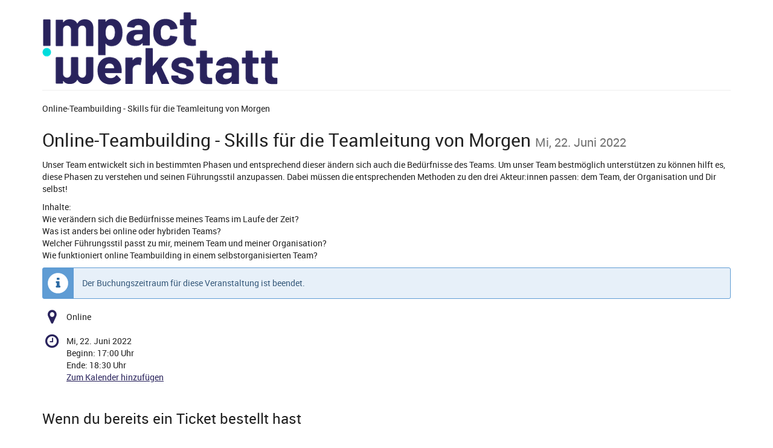

--- FILE ---
content_type: text/html; charset=utf-8
request_url: https://pretix.eu/impact-werkstatt/teambuilding/
body_size: 13304
content:






<!DOCTYPE html>
<html lang="de">
<head>
    <title>
    
    
    
Online-Teambuilding - Skills für die Teamleitung von Morgen
</title>
    <link rel="stylesheet" href="https://static.pretix.cloud/static/CACHE/css/presale.4ddec91fb0d0.css" type="text/css">
    
        <link rel="stylesheet" type="text/css" href="/impact-werkstatt/teambuilding/theme.css?version=c534d21b5f04-1769133987-1769133987" />
    

    

<script src="https://static.pretix.cloud/static/CACHE/js/presale.f7ef1a991f0b.js"></script>

    <meta name="referrer" content="origin">
    


<link rel="stylesheet" href="https://static.pretix.cloud/static/CACHE/css/output.913f46249e69.css" type="text/css">

    <meta name="viewport" content="width=device-width, initial-scale=1">
    
    
    
    <meta property="og:type" content="website" />
    
        <meta property="og:image" content="https://cdn.pretix.cloud/2/pub/thumbs/1dc0293e91a354fee0b96ea7ef8b2e09.5000x1200.dae9c4641af27a.png" />
    
    
    

    <meta property="og:title" content="Online-Teambuilding - Skills für die Teamleitung von Morgen" />
    
        <meta property="og:description" content="Mi, 22. Juni 2022" />
    
    
        <meta property="og:url" content="https://pretix.eu/impact-werkstatt/teambuilding/" />
    

    
        <link rel="icon" href="https://static.pretix.cloud/static/pretixbase/img/favicon.e9b4f7d70340.ico">
        <link rel="shortcut icon" href="https://static.pretix.cloud/static/pretixbase/img/favicon.e9b4f7d70340.ico">
        <link rel="icon" type="image/png" sizes="16x16" href="https://static.pretix.cloud/static/pretixbase/img/icons/favicon-16x16.d9c6017a4222.png">
        <link rel="icon" type="image/png" sizes="32x32" href="https://static.pretix.cloud/static/pretixbase/img/icons/favicon-32x32.5066e55d61de.png">
        <link rel="icon" type="image/png" sizes="192x192" href="https://static.pretix.cloud/static/pretixbase/img/icons/android-chrome-192x192.7d21acc539fe.png">
        <link rel="apple-touch-icon" sizes="180x180" href="https://static.pretix.cloud/static/pretixbase/img/icons/apple-touch-icon.332c189bb6df.png">
    
    <meta name="theme-color" content="#29235c">
</head>
<body class="nojs" data-locale="de-informal" data-now="1769133987.415853" data-datetimeformat="DD.MM.YYYY HH:mm" data-timeformat="HH:mm" data-dateformat="DD.MM.YYYY" data-datetimelocale="de" data-currency="EUR">

<nav id="skip-to-main" role="navigation" aria-label="Link überspringen" class="sr-only on-focus-visible">
  <p><a href="#content">Zum Haupt-Inhalt springen</a></p>
</nav>
<header>


    
    <div class="container page-header-links ">
        
        
        <div class="clearfix"></div>
    </div>

</header>
<div class="container main-box">
    <main id="content">
    
    <div class="page-header pager-header-with-logo">
        <div class="pull-left flip">
            
            
                <a href="/impact-werkstatt/teambuilding/"
                   title="Startseite">
                    <img src="https://cdn.pretix.cloud/2/pub/thumbs/86e58b1a675213ebb37294d2e662dfc7.5000x120.9a4734bc309b6f.png" alt="Online-Teambuilding - Skills für die Teamleitung von Morgen" class="event-logo" />
                </a>
            
        </div>
        
        <div class="clearfix"></div>
    </div>
    
    
    
        <div class="site-notice-top">
            <p>Online-Teambuilding - Skills für die Teamleitung von Morgen</p>
        </div>
    
    

    
        <script type="application/ld+json">
            {"@context": "http://schema.org", "@type": "Event", "location": {"@type": "Place", "address": "Online"}, "name": "Online-Teambuilding - Skills f\u00fcr die Teamleitung von Morgen", "image": "https://cdn.pretix.cloud/2/pub/thumbs/1dc0293e91a354fee0b96ea7ef8b2e09.5000x1200.dae9c4641af27a.png", "startDate": "2022-06-22T15:00:00+00:00", "endDate": "2022-06-22T16:30:00+00:00"}
        </script>
    
    

    
        
            <h2 class="content-header">
                Online-Teambuilding - Skills für die Teamleitung von Morgen
                
                    <small><time datetime="2022-06-22">Mi, 22. Juni 2022</time></small>
                
            </h2>
        
        
            <div>
                <p>Unser Team entwickelt sich in bestimmten Phasen und entsprechend dieser ändern sich auch die Bedürfnisse des Teams. Um unser Team bestmöglich unterstützen zu können hilft es, diese Phasen zu verstehen und seinen Führungsstil anzupassen. Dabei müssen die entsprechenden Methoden zu den drei Akteur:innen passen: dem Team, der Organisation und Dir selbst!</p>
<p>Inhalte:<br>
Wie verändern sich die Bedürfnisse meines Teams im Laufe der Zeit?<br>
Was ist anders bei online oder hybriden Teams?<br>
Welcher Führungsstil passt zu mir, meinem Team und meiner Organisation?<br>
Wie funktioniert online Teambuilding in einem selbstorganisierten Team?</p>
            </div>
        
    

    
        
            <div class="alert alert-info">
                
                    
                        Der Buchungszeitraum für diese Veranstaltung ist beendet.
                    
                
            </div>
        
        
            <div>
                




    <div class="info-row">
        <div class="info-row-icon" role="img" aria-label="Wo findet diese Veranstaltung statt?">
            <span class="fa fa-map-marker " aria-hidden="true"></span>
        </div>
        <p>
            Online
        </p>
    </div>


    <div class="info-row">
        <div class="info-row-icon" role="img" aria-label="Wann findet diese Veranstaltung statt?">
            <span class="fa fa-clock-o " aria-hidden="true"></span>
        </div>
        <p>
            <time datetime="2022-06-22">Mi, 22. Juni 2022</time>
            
                <br>
                <span data-time="2022-06-22T15:00:00+00:00" data-timezone="Europe/Berlin">
                    
                    Beginn: <time datetime='17:00'>17:00</time> Uhr
                </span>
                
                    <br>
                    <span data-time="2022-06-22T16:30:00+00:00" data-timezone="Europe/Berlin">
                        
                        Ende: <time datetime='18:30'>18:30</time> Uhr
                    </span>
                
            
            
            <br>
            
                <a href="/impact-werkstatt/teambuilding/ical">
            
            Zum Kalender hinzufügen
            </a>
        </p>
    </div>


            </div>
            
        

        
    
    
    
        
        <aside class="front-page" aria-labelledby="if-you-already-ordered-a-ticket">
            <h2 class="h3" id="if-you-already-ordered-a-ticket">Wenn du bereits ein Ticket bestellt hast</h2>
            <div class="row">
                <div class="col-md-8 col-xs-12">
                    <p>
                        Wenn du den Status und die Details deiner Bestellung einsehen oder ändern willst, klicke auf den Link in einer der E-Mails, die wir dir im Bestellvorgang geschickt haben. Wenn du den Link nicht finden kannst, klicke auf den folgenden Button, um ein erneutes Zusenden des Links anzufordern.
                    </p>
                </div>
                <div class="col-md-4 col-xs-12">
                    <a class="btn btn-block btn-default" href="/impact-werkstatt/teambuilding/resend/">
                        Link erneut senden
                    </a>
                </div>
                <div class="clearfix"></div>
            </div>
        </aside>
    


    </main>
    <footer>
        
    
    

        <nav aria-label="Fußzeile">
            <ul>
            
    
        <li><a href="mailto:info@impact-werkstatt.de" target="_blank" rel="noopener">Kontakt</a></li>
    
    
    
    
    
        <li><a href="/redirect/?url=https%3A//govolunteer.com/de/imprint%3A6zJ6xE5Qr0RXH62zkYpdlnUlGCNEJgrvjV8p01vE_ho" target="_blank" rel="noopener">Impressum</a></li>
    

            
            
                <li><a href="/redirect/?url=/impact-werkstatt/teambuilding/privacy/%3Au4N-0CW-mMdHuKQjUVHQjVOJbTTGGPIfJ7-BYRwst08" target="_blank" rel="noopener">Datenschutz</a></li>
            
            

<li>
    
        <a href="/redirect/?url=https%3A//pretix.eu%3Aj94OEPt6g9YQn3-xjNXCPD6_kQKOQ4aFU-9xRLJEGLA" target="_blank">
            powered by pretix
        </a>
    
</li>
 
            </ul>
        </nav>
    </footer>
</div>






<div id="ajaxerr" class="modal-wrapper" hidden>
</div>
<div id="popupmodal" class="modal-wrapper" hidden aria-live="polite" role="dialog"
        aria-labelledby="popupmodal-title">
    <div class="modal-card">
        <div class="modal-card-icon">
            <i class="fa fa-window-restore big-icon" aria-hidden="true"></i>
        </div>
        <div class="modal-card-content">
            <div>
                <h2 id="popupmodal-title" class="h3">
                    Wir haben den angeforderten Prozess in einem neuen Fenster gestartet.
                </h2>
                <p class="text">
                    Wenn du das neue Fenster nicht siehst, können wir dir helfen, es erneut zu öffnen.
                </p>
                <p>
                    <a href="" data-open-in-popup-window class="btn btn-default">
                        <span class="fa fa-external-link-square"></span>
                        Fenster erneut öffnen
                    </a>
                </p>
                <p class="text">
                    Sobald der Prozess im neuen Fenster abgeschlossen wurde, kannst du hier fortfahren.
                </p>
            </div>
        </div>
    </div>
</div>


    <dialog 
        id="loadingmodal" class="modal-card"
        aria-labelledby="loadingmodal-title"
        aria-describedby="loadingmodal-description">
        <form method="dialog" class="modal-card-inner form-horizontal">
            <div class="modal-card-icon"><span class="fa fa-cog rotating" aria-hidden="true"></span></div>
            <div class="modal-card-content">
                <h2 id="loadingmodal-title" class="modal-card-title h3"></h2>
                <p id="loadingmodal-description" class="modal-card-description"></p>
                
    <p class="status">Wenn dies länger als einige Minuten dauert, kontaktieren Sie uns bitte.</p>
    <div class="progress">
        <div class="progress-bar progress-bar-success">
        </div>
    </div>
    <div class="steps">
    </div>

            </div>
        </form>
    </dialog>
    


    <dialog role="alertdialog"
        id="dialog-cart-extend" class="modal-card"
        aria-labelledby="dialog-cart-extend-title"
        aria-describedby="dialog-cart-extend-description">
        <form method="dialog" class="modal-card-inner form-horizontal">
            <div class="modal-card-icon"><span class="fa fa-clock-o" aria-hidden="true"></span></div>
            <div class="modal-card-content">
                <h2 id="dialog-cart-extend-title" class="modal-card-title h3"></h2>
                <p id="dialog-cart-extend-description" class="modal-card-description"></p>
                
    <p class="modal-card-confirm"><button class="btn btn-lg btn-primary">Reservierung verlängern</button></p>

            </div>
        </form>
    </dialog>
    


    <dialog role="alertdialog"
        id="dialog-cart-extended" class="modal-card"
        aria-labelledby="dialog-cart-extended-title"
        aria-describedby="dialog-cart-extended-description">
        <form method="dialog" class="modal-card-inner form-horizontal">
            <div class="modal-card-icon"><span class="fa fa-clock-o" aria-hidden="true"></span></div>
            <div class="modal-card-content">
                <h2 id="dialog-cart-extended-title" class="modal-card-title h3"></h2>
                <p id="dialog-cart-extended-description" class="modal-card-description"></p>
                
    <p class="modal-card-confirm"><button class="btn btn-lg btn-primary">OK</button></p>

            </div>
        </form>
    </dialog>
    

<dialog id="lightbox-dialog" class="modal-card" role="alertdialog" aria-labelledby="lightbox-label">
    <form method="dialog" class="modal-card-inner form-horizontal">
        <div class="modal-card-content">
            <figure class="text-center text-muted">
                <img />
                <figcaption id="lightbox-label"></figcaption>
            </figure>
            <button id="lightbox-close" class="btn btn-default btn-xs" aria-label="Schließen"><span class="fa fa-close " aria-hidden="true"></span></button>
        </div>
    </form>
</dialog>






    <dialog 
        id="dialog-nothing-to-add" class="modal-card"
        aria-labelledby="dialog-nothing-to-add-title"
        aria-describedby="dialog-nothing-to-add-description">
        <form method="dialog" class="modal-card-inner form-horizontal">
            <div class="modal-card-icon"><span class="fa fa-exclamation-circle" aria-hidden="true"></span></div>
            <div class="modal-card-content">
                <h2 id="dialog-nothing-to-add-title" class="modal-card-title h3">Du hast kein Ticket ausgewählt.</h2>
                <p id="dialog-nothing-to-add-description" class="modal-card-description">Bitte eine Checkbox auswählen oder eine Anzahl für eine der Ticketarten angeben um sie zum Warenkorb hinzuzufügen.</p>
                
    <p class="modal-card-confirm"><button class="btn btn-primary">OK</button></p>

            </div>
        </form>
    </dialog>
    


    <script src="https://static.pretix.cloud/static/jsi18n/de-informal/djangojs.efa9540558cd.js"></script>



</body>
</html>
